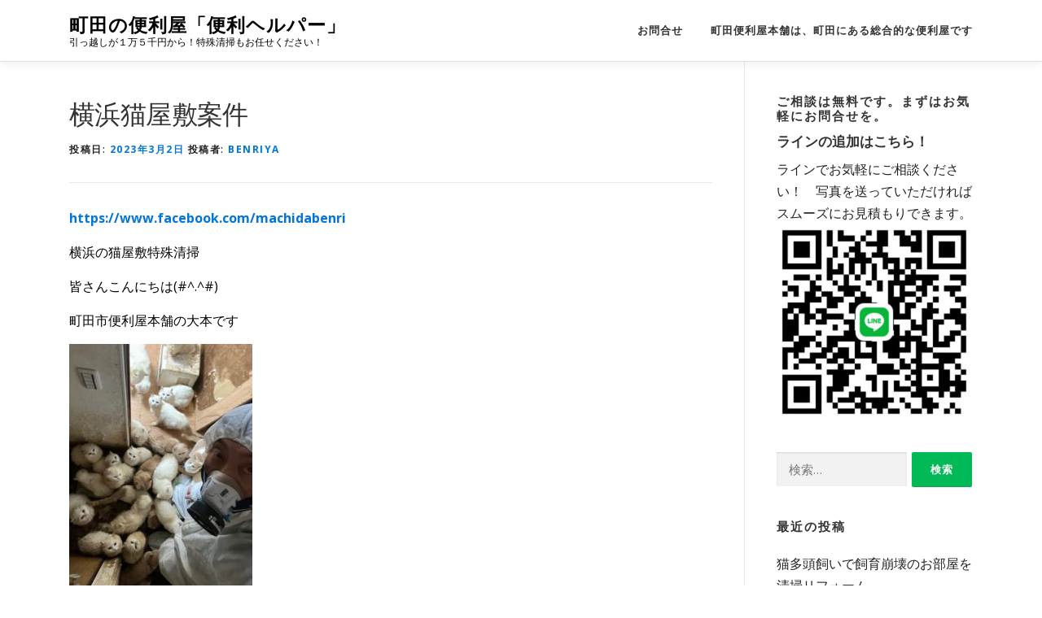

--- FILE ---
content_type: text/html; charset=UTF-8
request_url: https://benriya-machida.com/1913
body_size: 13168
content:
<!DOCTYPE html>
<html dir="ltr" lang="ja"
	prefix="og: https://ogp.me/ns#" >
<head>
<meta charset="UTF-8">
<meta name="viewport" content="width=device-width, initial-scale=1">
<link rel="profile" href="http://gmpg.org/xfn/11">
<title>横浜猫屋敷案件 - 町田の便利屋「便利ヘルパー」</title>

		<!-- All in One SEO 4.2.8 - aioseo.com -->
		<meta name="description" content="https://www.facebook.com/machidabenri 横浜の猫屋敷特殊清掃 皆さんこんに" />
		<meta name="robots" content="max-image-preview:large" />
		<link rel="canonical" href="https://benriya-machida.com/1913" />
		<meta name="generator" content="All in One SEO (AIOSEO) 4.2.8 " />
		<meta property="og:locale" content="ja_JP" />
		<meta property="og:site_name" content="町田の便利屋「便利ヘルパー」 - 引っ越しが１万５千円から！特殊清掃もお任せください！" />
		<meta property="og:type" content="article" />
		<meta property="og:title" content="横浜猫屋敷案件 - 町田の便利屋「便利ヘルパー」" />
		<meta property="og:description" content="https://www.facebook.com/machidabenri 横浜の猫屋敷特殊清掃 皆さんこんに" />
		<meta property="og:url" content="https://benriya-machida.com/1913" />
		<meta property="article:published_time" content="2023-03-02T00:01:39+00:00" />
		<meta property="article:modified_time" content="2023-03-15T10:10:29+00:00" />
		<meta name="twitter:card" content="summary_large_image" />
		<meta name="twitter:title" content="横浜猫屋敷案件 - 町田の便利屋「便利ヘルパー」" />
		<meta name="twitter:description" content="https://www.facebook.com/machidabenri 横浜の猫屋敷特殊清掃 皆さんこんに" />
		<script type="application/ld+json" class="aioseo-schema">
			{"@context":"https:\/\/schema.org","@graph":[{"@type":"BlogPosting","@id":"https:\/\/benriya-machida.com\/1913#blogposting","name":"\u6a2a\u6d5c\u732b\u5c4b\u6577\u6848\u4ef6 - \u753a\u7530\u306e\u4fbf\u5229\u5c4b\u300c\u4fbf\u5229\u30d8\u30eb\u30d1\u30fc\u300d","headline":"\u6a2a\u6d5c\u732b\u5c4b\u6577\u6848\u4ef6","author":{"@id":"https:\/\/benriya-machida.com\/author\/benriya#author"},"publisher":{"@id":"https:\/\/benriya-machida.com\/#organization"},"image":{"@type":"ImageObject","url":"https:\/\/benriya-machida.com\/wp-content\/uploads\/2023\/02\/IMG_4693.jpg","width":480,"height":640},"datePublished":"2023-03-02T00:01:39+09:00","dateModified":"2023-03-15T10:10:29+09:00","inLanguage":"ja","mainEntityOfPage":{"@id":"https:\/\/benriya-machida.com\/1913#webpage"},"isPartOf":{"@id":"https:\/\/benriya-machida.com\/1913#webpage"},"articleSection":"\u672a\u5206\u985e"},{"@type":"BreadcrumbList","@id":"https:\/\/benriya-machida.com\/1913#breadcrumblist","itemListElement":[{"@type":"ListItem","@id":"https:\/\/benriya-machida.com\/#listItem","position":1,"item":{"@type":"WebPage","@id":"https:\/\/benriya-machida.com\/","name":"\u30db\u30fc\u30e0","description":"\u753a\u7530\u4fbf\u5229\u5c4b\u672c\u8217","url":"https:\/\/benriya-machida.com\/"}}]},{"@type":"Organization","@id":"https:\/\/benriya-machida.com\/#organization","name":"\u753a\u7530\u4fbf\u5229\u5c4b\u672c\u8217","url":"https:\/\/benriya-machida.com\/"},{"@type":"WebPage","@id":"https:\/\/benriya-machida.com\/1913#webpage","url":"https:\/\/benriya-machida.com\/1913","name":"\u6a2a\u6d5c\u732b\u5c4b\u6577\u6848\u4ef6 - \u753a\u7530\u306e\u4fbf\u5229\u5c4b\u300c\u4fbf\u5229\u30d8\u30eb\u30d1\u30fc\u300d","description":"https:\/\/www.facebook.com\/machidabenri \u6a2a\u6d5c\u306e\u732b\u5c4b\u6577\u7279\u6b8a\u6e05\u6383 \u7686\u3055\u3093\u3053\u3093\u306b","inLanguage":"ja","isPartOf":{"@id":"https:\/\/benriya-machida.com\/#website"},"breadcrumb":{"@id":"https:\/\/benriya-machida.com\/1913#breadcrumblist"},"author":"https:\/\/benriya-machida.com\/author\/benriya#author","creator":"https:\/\/benriya-machida.com\/author\/benriya#author","image":{"@type":"ImageObject","url":"https:\/\/benriya-machida.com\/wp-content\/uploads\/2023\/02\/IMG_4693.jpg","@id":"https:\/\/benriya-machida.com\/#mainImage","width":480,"height":640},"primaryImageOfPage":{"@id":"https:\/\/benriya-machida.com\/1913#mainImage"},"datePublished":"2023-03-02T00:01:39+09:00","dateModified":"2023-03-15T10:10:29+09:00"},{"@type":"WebSite","@id":"https:\/\/benriya-machida.com\/#website","url":"https:\/\/benriya-machida.com\/","name":"\u753a\u7530\u4fbf\u5229\u5c4b\u672c\u8217","description":"\u5f15\u3063\u8d8a\u3057\u304c\uff11\u4e07\uff15\u5343\u5186\u304b\u3089\uff01\u7279\u6b8a\u6e05\u6383\u3082\u304a\u4efb\u305b\u304f\u3060\u3055\u3044\uff01","inLanguage":"ja","publisher":{"@id":"https:\/\/benriya-machida.com\/#organization"}}]}
		</script>
		<!-- All in One SEO -->

<link rel='dns-prefetch' href='//fonts.googleapis.com' />
<link rel="alternate" type="application/rss+xml" title="町田の便利屋「便利ヘルパー」 &raquo; フィード" href="https://benriya-machida.com/feed" />
<link rel="alternate" type="application/rss+xml" title="町田の便利屋「便利ヘルパー」 &raquo; コメントフィード" href="https://benriya-machida.com/comments/feed" />
<link rel="alternate" type="application/rss+xml" title="町田の便利屋「便利ヘルパー」 &raquo; 横浜猫屋敷案件 のコメントのフィード" href="https://benriya-machida.com/1913/feed" />
		<!-- This site uses the Google Analytics by MonsterInsights plugin v9.11.1 - Using Analytics tracking - https://www.monsterinsights.com/ -->
							<script src="//www.googletagmanager.com/gtag/js?id=G-8KJQEM44Q1"  data-cfasync="false" data-wpfc-render="false" type="text/javascript" async></script>
			<script data-cfasync="false" data-wpfc-render="false" type="text/javascript">
				var mi_version = '9.11.1';
				var mi_track_user = true;
				var mi_no_track_reason = '';
								var MonsterInsightsDefaultLocations = {"page_location":"https:\/\/benriya-machida.com\/1913\/"};
								if ( typeof MonsterInsightsPrivacyGuardFilter === 'function' ) {
					var MonsterInsightsLocations = (typeof MonsterInsightsExcludeQuery === 'object') ? MonsterInsightsPrivacyGuardFilter( MonsterInsightsExcludeQuery ) : MonsterInsightsPrivacyGuardFilter( MonsterInsightsDefaultLocations );
				} else {
					var MonsterInsightsLocations = (typeof MonsterInsightsExcludeQuery === 'object') ? MonsterInsightsExcludeQuery : MonsterInsightsDefaultLocations;
				}

								var disableStrs = [
										'ga-disable-G-8KJQEM44Q1',
									];

				/* Function to detect opted out users */
				function __gtagTrackerIsOptedOut() {
					for (var index = 0; index < disableStrs.length; index++) {
						if (document.cookie.indexOf(disableStrs[index] + '=true') > -1) {
							return true;
						}
					}

					return false;
				}

				/* Disable tracking if the opt-out cookie exists. */
				if (__gtagTrackerIsOptedOut()) {
					for (var index = 0; index < disableStrs.length; index++) {
						window[disableStrs[index]] = true;
					}
				}

				/* Opt-out function */
				function __gtagTrackerOptout() {
					for (var index = 0; index < disableStrs.length; index++) {
						document.cookie = disableStrs[index] + '=true; expires=Thu, 31 Dec 2099 23:59:59 UTC; path=/';
						window[disableStrs[index]] = true;
					}
				}

				if ('undefined' === typeof gaOptout) {
					function gaOptout() {
						__gtagTrackerOptout();
					}
				}
								window.dataLayer = window.dataLayer || [];

				window.MonsterInsightsDualTracker = {
					helpers: {},
					trackers: {},
				};
				if (mi_track_user) {
					function __gtagDataLayer() {
						dataLayer.push(arguments);
					}

					function __gtagTracker(type, name, parameters) {
						if (!parameters) {
							parameters = {};
						}

						if (parameters.send_to) {
							__gtagDataLayer.apply(null, arguments);
							return;
						}

						if (type === 'event') {
														parameters.send_to = monsterinsights_frontend.v4_id;
							var hookName = name;
							if (typeof parameters['event_category'] !== 'undefined') {
								hookName = parameters['event_category'] + ':' + name;
							}

							if (typeof MonsterInsightsDualTracker.trackers[hookName] !== 'undefined') {
								MonsterInsightsDualTracker.trackers[hookName](parameters);
							} else {
								__gtagDataLayer('event', name, parameters);
							}
							
						} else {
							__gtagDataLayer.apply(null, arguments);
						}
					}

					__gtagTracker('js', new Date());
					__gtagTracker('set', {
						'developer_id.dZGIzZG': true,
											});
					if ( MonsterInsightsLocations.page_location ) {
						__gtagTracker('set', MonsterInsightsLocations);
					}
										__gtagTracker('config', 'G-8KJQEM44Q1', {"forceSSL":"true","link_attribution":"true"} );
										window.gtag = __gtagTracker;										(function () {
						/* https://developers.google.com/analytics/devguides/collection/analyticsjs/ */
						/* ga and __gaTracker compatibility shim. */
						var noopfn = function () {
							return null;
						};
						var newtracker = function () {
							return new Tracker();
						};
						var Tracker = function () {
							return null;
						};
						var p = Tracker.prototype;
						p.get = noopfn;
						p.set = noopfn;
						p.send = function () {
							var args = Array.prototype.slice.call(arguments);
							args.unshift('send');
							__gaTracker.apply(null, args);
						};
						var __gaTracker = function () {
							var len = arguments.length;
							if (len === 0) {
								return;
							}
							var f = arguments[len - 1];
							if (typeof f !== 'object' || f === null || typeof f.hitCallback !== 'function') {
								if ('send' === arguments[0]) {
									var hitConverted, hitObject = false, action;
									if ('event' === arguments[1]) {
										if ('undefined' !== typeof arguments[3]) {
											hitObject = {
												'eventAction': arguments[3],
												'eventCategory': arguments[2],
												'eventLabel': arguments[4],
												'value': arguments[5] ? arguments[5] : 1,
											}
										}
									}
									if ('pageview' === arguments[1]) {
										if ('undefined' !== typeof arguments[2]) {
											hitObject = {
												'eventAction': 'page_view',
												'page_path': arguments[2],
											}
										}
									}
									if (typeof arguments[2] === 'object') {
										hitObject = arguments[2];
									}
									if (typeof arguments[5] === 'object') {
										Object.assign(hitObject, arguments[5]);
									}
									if ('undefined' !== typeof arguments[1].hitType) {
										hitObject = arguments[1];
										if ('pageview' === hitObject.hitType) {
											hitObject.eventAction = 'page_view';
										}
									}
									if (hitObject) {
										action = 'timing' === arguments[1].hitType ? 'timing_complete' : hitObject.eventAction;
										hitConverted = mapArgs(hitObject);
										__gtagTracker('event', action, hitConverted);
									}
								}
								return;
							}

							function mapArgs(args) {
								var arg, hit = {};
								var gaMap = {
									'eventCategory': 'event_category',
									'eventAction': 'event_action',
									'eventLabel': 'event_label',
									'eventValue': 'event_value',
									'nonInteraction': 'non_interaction',
									'timingCategory': 'event_category',
									'timingVar': 'name',
									'timingValue': 'value',
									'timingLabel': 'event_label',
									'page': 'page_path',
									'location': 'page_location',
									'title': 'page_title',
									'referrer' : 'page_referrer',
								};
								for (arg in args) {
																		if (!(!args.hasOwnProperty(arg) || !gaMap.hasOwnProperty(arg))) {
										hit[gaMap[arg]] = args[arg];
									} else {
										hit[arg] = args[arg];
									}
								}
								return hit;
							}

							try {
								f.hitCallback();
							} catch (ex) {
							}
						};
						__gaTracker.create = newtracker;
						__gaTracker.getByName = newtracker;
						__gaTracker.getAll = function () {
							return [];
						};
						__gaTracker.remove = noopfn;
						__gaTracker.loaded = true;
						window['__gaTracker'] = __gaTracker;
					})();
									} else {
										console.log("");
					(function () {
						function __gtagTracker() {
							return null;
						}

						window['__gtagTracker'] = __gtagTracker;
						window['gtag'] = __gtagTracker;
					})();
									}
			</script>
							<!-- / Google Analytics by MonsterInsights -->
		<script type="text/javascript">
window._wpemojiSettings = {"baseUrl":"https:\/\/s.w.org\/images\/core\/emoji\/14.0.0\/72x72\/","ext":".png","svgUrl":"https:\/\/s.w.org\/images\/core\/emoji\/14.0.0\/svg\/","svgExt":".svg","source":{"concatemoji":"https:\/\/benriya-machida.com\/wp-includes\/js\/wp-emoji-release.min.js?ver=6.1.9"}};
/*! This file is auto-generated */
!function(e,a,t){var n,r,o,i=a.createElement("canvas"),p=i.getContext&&i.getContext("2d");function s(e,t){var a=String.fromCharCode,e=(p.clearRect(0,0,i.width,i.height),p.fillText(a.apply(this,e),0,0),i.toDataURL());return p.clearRect(0,0,i.width,i.height),p.fillText(a.apply(this,t),0,0),e===i.toDataURL()}function c(e){var t=a.createElement("script");t.src=e,t.defer=t.type="text/javascript",a.getElementsByTagName("head")[0].appendChild(t)}for(o=Array("flag","emoji"),t.supports={everything:!0,everythingExceptFlag:!0},r=0;r<o.length;r++)t.supports[o[r]]=function(e){if(p&&p.fillText)switch(p.textBaseline="top",p.font="600 32px Arial",e){case"flag":return s([127987,65039,8205,9895,65039],[127987,65039,8203,9895,65039])?!1:!s([55356,56826,55356,56819],[55356,56826,8203,55356,56819])&&!s([55356,57332,56128,56423,56128,56418,56128,56421,56128,56430,56128,56423,56128,56447],[55356,57332,8203,56128,56423,8203,56128,56418,8203,56128,56421,8203,56128,56430,8203,56128,56423,8203,56128,56447]);case"emoji":return!s([129777,127995,8205,129778,127999],[129777,127995,8203,129778,127999])}return!1}(o[r]),t.supports.everything=t.supports.everything&&t.supports[o[r]],"flag"!==o[r]&&(t.supports.everythingExceptFlag=t.supports.everythingExceptFlag&&t.supports[o[r]]);t.supports.everythingExceptFlag=t.supports.everythingExceptFlag&&!t.supports.flag,t.DOMReady=!1,t.readyCallback=function(){t.DOMReady=!0},t.supports.everything||(n=function(){t.readyCallback()},a.addEventListener?(a.addEventListener("DOMContentLoaded",n,!1),e.addEventListener("load",n,!1)):(e.attachEvent("onload",n),a.attachEvent("onreadystatechange",function(){"complete"===a.readyState&&t.readyCallback()})),(e=t.source||{}).concatemoji?c(e.concatemoji):e.wpemoji&&e.twemoji&&(c(e.twemoji),c(e.wpemoji)))}(window,document,window._wpemojiSettings);
</script>
<style type="text/css">
img.wp-smiley,
img.emoji {
	display: inline !important;
	border: none !important;
	box-shadow: none !important;
	height: 1em !important;
	width: 1em !important;
	margin: 0 0.07em !important;
	vertical-align: -0.1em !important;
	background: none !important;
	padding: 0 !important;
}
</style>
	<link rel='stylesheet' id='wp-block-library-css' href='https://benriya-machida.com/wp-includes/css/dist/block-library/style.min.css?ver=6.1.9' type='text/css' media='all' />
<link rel='stylesheet' id='classic-theme-styles-css' href='https://benriya-machida.com/wp-includes/css/classic-themes.min.css?ver=1' type='text/css' media='all' />
<style id='global-styles-inline-css' type='text/css'>
body{--wp--preset--color--black: #000000;--wp--preset--color--cyan-bluish-gray: #abb8c3;--wp--preset--color--white: #ffffff;--wp--preset--color--pale-pink: #f78da7;--wp--preset--color--vivid-red: #cf2e2e;--wp--preset--color--luminous-vivid-orange: #ff6900;--wp--preset--color--luminous-vivid-amber: #fcb900;--wp--preset--color--light-green-cyan: #7bdcb5;--wp--preset--color--vivid-green-cyan: #00d084;--wp--preset--color--pale-cyan-blue: #8ed1fc;--wp--preset--color--vivid-cyan-blue: #0693e3;--wp--preset--color--vivid-purple: #9b51e0;--wp--preset--gradient--vivid-cyan-blue-to-vivid-purple: linear-gradient(135deg,rgba(6,147,227,1) 0%,rgb(155,81,224) 100%);--wp--preset--gradient--light-green-cyan-to-vivid-green-cyan: linear-gradient(135deg,rgb(122,220,180) 0%,rgb(0,208,130) 100%);--wp--preset--gradient--luminous-vivid-amber-to-luminous-vivid-orange: linear-gradient(135deg,rgba(252,185,0,1) 0%,rgba(255,105,0,1) 100%);--wp--preset--gradient--luminous-vivid-orange-to-vivid-red: linear-gradient(135deg,rgba(255,105,0,1) 0%,rgb(207,46,46) 100%);--wp--preset--gradient--very-light-gray-to-cyan-bluish-gray: linear-gradient(135deg,rgb(238,238,238) 0%,rgb(169,184,195) 100%);--wp--preset--gradient--cool-to-warm-spectrum: linear-gradient(135deg,rgb(74,234,220) 0%,rgb(151,120,209) 20%,rgb(207,42,186) 40%,rgb(238,44,130) 60%,rgb(251,105,98) 80%,rgb(254,248,76) 100%);--wp--preset--gradient--blush-light-purple: linear-gradient(135deg,rgb(255,206,236) 0%,rgb(152,150,240) 100%);--wp--preset--gradient--blush-bordeaux: linear-gradient(135deg,rgb(254,205,165) 0%,rgb(254,45,45) 50%,rgb(107,0,62) 100%);--wp--preset--gradient--luminous-dusk: linear-gradient(135deg,rgb(255,203,112) 0%,rgb(199,81,192) 50%,rgb(65,88,208) 100%);--wp--preset--gradient--pale-ocean: linear-gradient(135deg,rgb(255,245,203) 0%,rgb(182,227,212) 50%,rgb(51,167,181) 100%);--wp--preset--gradient--electric-grass: linear-gradient(135deg,rgb(202,248,128) 0%,rgb(113,206,126) 100%);--wp--preset--gradient--midnight: linear-gradient(135deg,rgb(2,3,129) 0%,rgb(40,116,252) 100%);--wp--preset--duotone--dark-grayscale: url('#wp-duotone-dark-grayscale');--wp--preset--duotone--grayscale: url('#wp-duotone-grayscale');--wp--preset--duotone--purple-yellow: url('#wp-duotone-purple-yellow');--wp--preset--duotone--blue-red: url('#wp-duotone-blue-red');--wp--preset--duotone--midnight: url('#wp-duotone-midnight');--wp--preset--duotone--magenta-yellow: url('#wp-duotone-magenta-yellow');--wp--preset--duotone--purple-green: url('#wp-duotone-purple-green');--wp--preset--duotone--blue-orange: url('#wp-duotone-blue-orange');--wp--preset--font-size--small: 13px;--wp--preset--font-size--medium: 20px;--wp--preset--font-size--large: 36px;--wp--preset--font-size--x-large: 42px;--wp--preset--spacing--20: 0.44rem;--wp--preset--spacing--30: 0.67rem;--wp--preset--spacing--40: 1rem;--wp--preset--spacing--50: 1.5rem;--wp--preset--spacing--60: 2.25rem;--wp--preset--spacing--70: 3.38rem;--wp--preset--spacing--80: 5.06rem;}:where(.is-layout-flex){gap: 0.5em;}body .is-layout-flow > .alignleft{float: left;margin-inline-start: 0;margin-inline-end: 2em;}body .is-layout-flow > .alignright{float: right;margin-inline-start: 2em;margin-inline-end: 0;}body .is-layout-flow > .aligncenter{margin-left: auto !important;margin-right: auto !important;}body .is-layout-constrained > .alignleft{float: left;margin-inline-start: 0;margin-inline-end: 2em;}body .is-layout-constrained > .alignright{float: right;margin-inline-start: 2em;margin-inline-end: 0;}body .is-layout-constrained > .aligncenter{margin-left: auto !important;margin-right: auto !important;}body .is-layout-constrained > :where(:not(.alignleft):not(.alignright):not(.alignfull)){max-width: var(--wp--style--global--content-size);margin-left: auto !important;margin-right: auto !important;}body .is-layout-constrained > .alignwide{max-width: var(--wp--style--global--wide-size);}body .is-layout-flex{display: flex;}body .is-layout-flex{flex-wrap: wrap;align-items: center;}body .is-layout-flex > *{margin: 0;}:where(.wp-block-columns.is-layout-flex){gap: 2em;}.has-black-color{color: var(--wp--preset--color--black) !important;}.has-cyan-bluish-gray-color{color: var(--wp--preset--color--cyan-bluish-gray) !important;}.has-white-color{color: var(--wp--preset--color--white) !important;}.has-pale-pink-color{color: var(--wp--preset--color--pale-pink) !important;}.has-vivid-red-color{color: var(--wp--preset--color--vivid-red) !important;}.has-luminous-vivid-orange-color{color: var(--wp--preset--color--luminous-vivid-orange) !important;}.has-luminous-vivid-amber-color{color: var(--wp--preset--color--luminous-vivid-amber) !important;}.has-light-green-cyan-color{color: var(--wp--preset--color--light-green-cyan) !important;}.has-vivid-green-cyan-color{color: var(--wp--preset--color--vivid-green-cyan) !important;}.has-pale-cyan-blue-color{color: var(--wp--preset--color--pale-cyan-blue) !important;}.has-vivid-cyan-blue-color{color: var(--wp--preset--color--vivid-cyan-blue) !important;}.has-vivid-purple-color{color: var(--wp--preset--color--vivid-purple) !important;}.has-black-background-color{background-color: var(--wp--preset--color--black) !important;}.has-cyan-bluish-gray-background-color{background-color: var(--wp--preset--color--cyan-bluish-gray) !important;}.has-white-background-color{background-color: var(--wp--preset--color--white) !important;}.has-pale-pink-background-color{background-color: var(--wp--preset--color--pale-pink) !important;}.has-vivid-red-background-color{background-color: var(--wp--preset--color--vivid-red) !important;}.has-luminous-vivid-orange-background-color{background-color: var(--wp--preset--color--luminous-vivid-orange) !important;}.has-luminous-vivid-amber-background-color{background-color: var(--wp--preset--color--luminous-vivid-amber) !important;}.has-light-green-cyan-background-color{background-color: var(--wp--preset--color--light-green-cyan) !important;}.has-vivid-green-cyan-background-color{background-color: var(--wp--preset--color--vivid-green-cyan) !important;}.has-pale-cyan-blue-background-color{background-color: var(--wp--preset--color--pale-cyan-blue) !important;}.has-vivid-cyan-blue-background-color{background-color: var(--wp--preset--color--vivid-cyan-blue) !important;}.has-vivid-purple-background-color{background-color: var(--wp--preset--color--vivid-purple) !important;}.has-black-border-color{border-color: var(--wp--preset--color--black) !important;}.has-cyan-bluish-gray-border-color{border-color: var(--wp--preset--color--cyan-bluish-gray) !important;}.has-white-border-color{border-color: var(--wp--preset--color--white) !important;}.has-pale-pink-border-color{border-color: var(--wp--preset--color--pale-pink) !important;}.has-vivid-red-border-color{border-color: var(--wp--preset--color--vivid-red) !important;}.has-luminous-vivid-orange-border-color{border-color: var(--wp--preset--color--luminous-vivid-orange) !important;}.has-luminous-vivid-amber-border-color{border-color: var(--wp--preset--color--luminous-vivid-amber) !important;}.has-light-green-cyan-border-color{border-color: var(--wp--preset--color--light-green-cyan) !important;}.has-vivid-green-cyan-border-color{border-color: var(--wp--preset--color--vivid-green-cyan) !important;}.has-pale-cyan-blue-border-color{border-color: var(--wp--preset--color--pale-cyan-blue) !important;}.has-vivid-cyan-blue-border-color{border-color: var(--wp--preset--color--vivid-cyan-blue) !important;}.has-vivid-purple-border-color{border-color: var(--wp--preset--color--vivid-purple) !important;}.has-vivid-cyan-blue-to-vivid-purple-gradient-background{background: var(--wp--preset--gradient--vivid-cyan-blue-to-vivid-purple) !important;}.has-light-green-cyan-to-vivid-green-cyan-gradient-background{background: var(--wp--preset--gradient--light-green-cyan-to-vivid-green-cyan) !important;}.has-luminous-vivid-amber-to-luminous-vivid-orange-gradient-background{background: var(--wp--preset--gradient--luminous-vivid-amber-to-luminous-vivid-orange) !important;}.has-luminous-vivid-orange-to-vivid-red-gradient-background{background: var(--wp--preset--gradient--luminous-vivid-orange-to-vivid-red) !important;}.has-very-light-gray-to-cyan-bluish-gray-gradient-background{background: var(--wp--preset--gradient--very-light-gray-to-cyan-bluish-gray) !important;}.has-cool-to-warm-spectrum-gradient-background{background: var(--wp--preset--gradient--cool-to-warm-spectrum) !important;}.has-blush-light-purple-gradient-background{background: var(--wp--preset--gradient--blush-light-purple) !important;}.has-blush-bordeaux-gradient-background{background: var(--wp--preset--gradient--blush-bordeaux) !important;}.has-luminous-dusk-gradient-background{background: var(--wp--preset--gradient--luminous-dusk) !important;}.has-pale-ocean-gradient-background{background: var(--wp--preset--gradient--pale-ocean) !important;}.has-electric-grass-gradient-background{background: var(--wp--preset--gradient--electric-grass) !important;}.has-midnight-gradient-background{background: var(--wp--preset--gradient--midnight) !important;}.has-small-font-size{font-size: var(--wp--preset--font-size--small) !important;}.has-medium-font-size{font-size: var(--wp--preset--font-size--medium) !important;}.has-large-font-size{font-size: var(--wp--preset--font-size--large) !important;}.has-x-large-font-size{font-size: var(--wp--preset--font-size--x-large) !important;}
.wp-block-navigation a:where(:not(.wp-element-button)){color: inherit;}
:where(.wp-block-columns.is-layout-flex){gap: 2em;}
.wp-block-pullquote{font-size: 1.5em;line-height: 1.6;}
</style>
<link rel='stylesheet' id='contact-form-7-css' href='https://benriya-machida.com/wp-content/plugins/contact-form-7/includes/css/styles.css?ver=5.6' type='text/css' media='all' />
<link rel='stylesheet' id='dashicons-css' href='https://benriya-machida.com/wp-includes/css/dashicons.min.css?ver=6.1.9' type='text/css' media='all' />
<link rel='stylesheet' id='everest-forms-general-css' href='https://benriya-machida.com/wp-content/plugins/everest-forms/assets/css/everest-forms.css?ver=1.9.0.1' type='text/css' media='all' />
<link rel='stylesheet' id='onepress-fonts-css' href='https://fonts.googleapis.com/css?family=Raleway%3A400%2C500%2C600%2C700%2C300%2C100%2C800%2C900%7COpen+Sans%3A400%2C300%2C300italic%2C400italic%2C600%2C600italic%2C700%2C700italic&#038;subset=latin%2Clatin-ext&#038;display=swap&#038;ver=2.3.3' type='text/css' media='all' />
<link rel='stylesheet' id='onepress-animate-css' href='https://benriya-machida.com/wp-content/themes/onepress/assets/css/animate.min.css?ver=2.3.3' type='text/css' media='all' />
<link rel='stylesheet' id='onepress-fa-css' href='https://benriya-machida.com/wp-content/themes/onepress/assets/css/font-awesome.min.css?ver=4.7.0' type='text/css' media='all' />
<link rel='stylesheet' id='onepress-bootstrap-css' href='https://benriya-machida.com/wp-content/themes/onepress/assets/css/bootstrap.min.css?ver=2.3.3' type='text/css' media='all' />
<link rel='stylesheet' id='onepress-style-css' href='https://benriya-machida.com/wp-content/themes/onepress/style.css?ver=6.1.9' type='text/css' media='all' />
<style id='onepress-style-inline-css' type='text/css'>
#main .video-section section.hero-slideshow-wrapper{background:transparent}.hero-slideshow-wrapper:after{position:absolute;top:0px;left:0px;width:100%;height:100%;background-color:rgba(0,0,0,0.3);display:block;content:""}.body-desktop .parallax-hero .hero-slideshow-wrapper:after{display:none!important}#parallax-hero>.parallax-bg::before{background-color:rgba(0,0,0,0.3);opacity:1}.body-desktop .parallax-hero .hero-slideshow-wrapper:after{display:none!important}a,.screen-reader-text:hover,.screen-reader-text:active,.screen-reader-text:focus,.header-social a,.onepress-menu a:hover,.onepress-menu ul li a:hover,.onepress-menu li.onepress-current-item>a,.onepress-menu ul li.current-menu-item>a,.onepress-menu>li a.menu-actived,.onepress-menu.onepress-menu-mobile li.onepress-current-item>a,.site-footer a,.site-footer .footer-social a:hover,.site-footer .btt a:hover,.highlight,#comments .comment .comment-wrapper .comment-meta .comment-time:hover,#comments .comment .comment-wrapper .comment-meta .comment-reply-link:hover,#comments .comment .comment-wrapper .comment-meta .comment-edit-link:hover,.btn-theme-primary-outline,.sidebar .widget a:hover,.section-services .service-item .service-image i,.counter_item .counter__number,.team-member .member-thumb .member-profile a:hover,.icon-background-default{color:#01ba57}input[type="reset"],input[type="submit"],input[type="submit"],input[type="reset"]:hover,input[type="submit"]:hover,input[type="submit"]:hover .nav-links a:hover,.btn-theme-primary,.btn-theme-primary-outline:hover,.section-testimonials .card-theme-primary,.woocommerce #respond input#submit,.woocommerce a.button,.woocommerce button.button,.woocommerce input.button,.woocommerce button.button.alt,.pirate-forms-submit-button,.pirate-forms-submit-button:hover,input[type="reset"],input[type="submit"],input[type="submit"],.pirate-forms-submit-button,.contact-form div.wpforms-container-full .wpforms-form .wpforms-submit,.contact-form div.wpforms-container-full .wpforms-form .wpforms-submit:hover,.nav-links a:hover,.nav-links a.current,.nav-links .page-numbers:hover,.nav-links .page-numbers.current{background:#01ba57}.btn-theme-primary-outline,.btn-theme-primary-outline:hover,.pricing__item:hover,.section-testimonials .card-theme-primary,.entry-content blockquote{border-color:#01ba57}#footer-widgets{}.gallery-carousel .g-item{padding:0px 1px}.gallery-carousel-wrap{margin-left:-1px;margin-right:-1px}.gallery-grid .g-item,.gallery-masonry .g-item .inner{padding:1px}.gallery-grid-wrap,.gallery-masonry-wrap{margin-left:-1px;margin-right:-1px}.gallery-justified-wrap{margin-left:-2px;margin-right:-2px}
</style>
<link rel='stylesheet' id='onepress-gallery-lightgallery-css' href='https://benriya-machida.com/wp-content/themes/onepress/assets/css/lightgallery.css?ver=6.1.9' type='text/css' media='all' />
<script type='text/javascript' src='https://benriya-machida.com/wp-content/plugins/google-analytics-for-wordpress/assets/js/frontend-gtag.min.js?ver=9.11.1' id='monsterinsights-frontend-script-js'></script>
<script data-cfasync="false" data-wpfc-render="false" type="text/javascript" id='monsterinsights-frontend-script-js-extra'>/* <![CDATA[ */
var monsterinsights_frontend = {"js_events_tracking":"true","download_extensions":"doc,pdf,ppt,zip,xls,docx,pptx,xlsx","inbound_paths":"[{\"path\":\"\\\/go\\\/\",\"label\":\"affiliate\"},{\"path\":\"\\\/recommend\\\/\",\"label\":\"affiliate\"}]","home_url":"https:\/\/benriya-machida.com","hash_tracking":"false","v4_id":"G-8KJQEM44Q1"};/* ]]> */
</script>
<script type='text/javascript' src='https://benriya-machida.com/wp-includes/js/jquery/jquery.min.js?ver=3.6.1' id='jquery-core-js'></script>
<script type='text/javascript' src='https://benriya-machida.com/wp-includes/js/jquery/jquery-migrate.min.js?ver=3.3.2' id='jquery-migrate-js'></script>
<link rel="https://api.w.org/" href="https://benriya-machida.com/wp-json/" /><link rel="alternate" type="application/json" href="https://benriya-machida.com/wp-json/wp/v2/posts/1913" /><link rel="EditURI" type="application/rsd+xml" title="RSD" href="https://benriya-machida.com/xmlrpc.php?rsd" />
<link rel="wlwmanifest" type="application/wlwmanifest+xml" href="https://benriya-machida.com/wp-includes/wlwmanifest.xml" />
<meta name="generator" content="WordPress 6.1.9" />
<meta name="generator" content="Everest Forms 1.9.0.1" />
<link rel='shortlink' href='https://benriya-machida.com/?p=1913' />
<link rel="alternate" type="application/json+oembed" href="https://benriya-machida.com/wp-json/oembed/1.0/embed?url=https%3A%2F%2Fbenriya-machida.com%2F1913" />
<link rel="alternate" type="text/xml+oembed" href="https://benriya-machida.com/wp-json/oembed/1.0/embed?url=https%3A%2F%2Fbenriya-machida.com%2F1913&#038;format=xml" />
<link rel="pingback" href="https://benriya-machida.com/xmlrpc.php"><link rel="icon" href="https://benriya-machida.com/wp-content/uploads/2020/07/tg-logo.jpg" sizes="32x32" />
<link rel="icon" href="https://benriya-machida.com/wp-content/uploads/2020/07/tg-logo.jpg" sizes="192x192" />
<link rel="apple-touch-icon" href="https://benriya-machida.com/wp-content/uploads/2020/07/tg-logo.jpg" />
<meta name="msapplication-TileImage" content="https://benriya-machida.com/wp-content/uploads/2020/07/tg-logo.jpg" />
		<style type="text/css" id="wp-custom-css">
			/***** 編集画面のブロックに外枠を付ける *****/
.block-editor-block-list__layout .wp-block {
border: 3px solid #f5f5f5;
line-height: 1.7;
color:#555;
}

/***** サイト全体の文字種と文字サイズ *****/
body {
	/* 文字種 */
    font-family: "Open Sans", Helvetica, Arial, sans-serif;
	/* 基本文字サイズ */
    font-size: 17px;
	/* 基本文字サイズに対する倍率 */
    font-size: 1rem;
	/* 基本文字色 */
	color:#222;
}

/***** リンク文字列をはっきりした青色にする *****/
#primary a{
	color:#0275d8;
	font-weight:700;
}

/***** サイドバーリンク文字列を大きくし、色をはっきりさせる *****/
#secondary a {
    color: #222;
    font-size: 1em;
}		</style>
		</head>

<body class="post-template-default single single-post postid-1913 single-format-standard everest-forms-no-js">
<svg xmlns="http://www.w3.org/2000/svg" viewBox="0 0 0 0" width="0" height="0" focusable="false" role="none" style="visibility: hidden; position: absolute; left: -9999px; overflow: hidden;" ><defs><filter id="wp-duotone-dark-grayscale"><feColorMatrix color-interpolation-filters="sRGB" type="matrix" values=" .299 .587 .114 0 0 .299 .587 .114 0 0 .299 .587 .114 0 0 .299 .587 .114 0 0 " /><feComponentTransfer color-interpolation-filters="sRGB" ><feFuncR type="table" tableValues="0 0.49803921568627" /><feFuncG type="table" tableValues="0 0.49803921568627" /><feFuncB type="table" tableValues="0 0.49803921568627" /><feFuncA type="table" tableValues="1 1" /></feComponentTransfer><feComposite in2="SourceGraphic" operator="in" /></filter></defs></svg><svg xmlns="http://www.w3.org/2000/svg" viewBox="0 0 0 0" width="0" height="0" focusable="false" role="none" style="visibility: hidden; position: absolute; left: -9999px; overflow: hidden;" ><defs><filter id="wp-duotone-grayscale"><feColorMatrix color-interpolation-filters="sRGB" type="matrix" values=" .299 .587 .114 0 0 .299 .587 .114 0 0 .299 .587 .114 0 0 .299 .587 .114 0 0 " /><feComponentTransfer color-interpolation-filters="sRGB" ><feFuncR type="table" tableValues="0 1" /><feFuncG type="table" tableValues="0 1" /><feFuncB type="table" tableValues="0 1" /><feFuncA type="table" tableValues="1 1" /></feComponentTransfer><feComposite in2="SourceGraphic" operator="in" /></filter></defs></svg><svg xmlns="http://www.w3.org/2000/svg" viewBox="0 0 0 0" width="0" height="0" focusable="false" role="none" style="visibility: hidden; position: absolute; left: -9999px; overflow: hidden;" ><defs><filter id="wp-duotone-purple-yellow"><feColorMatrix color-interpolation-filters="sRGB" type="matrix" values=" .299 .587 .114 0 0 .299 .587 .114 0 0 .299 .587 .114 0 0 .299 .587 .114 0 0 " /><feComponentTransfer color-interpolation-filters="sRGB" ><feFuncR type="table" tableValues="0.54901960784314 0.98823529411765" /><feFuncG type="table" tableValues="0 1" /><feFuncB type="table" tableValues="0.71764705882353 0.25490196078431" /><feFuncA type="table" tableValues="1 1" /></feComponentTransfer><feComposite in2="SourceGraphic" operator="in" /></filter></defs></svg><svg xmlns="http://www.w3.org/2000/svg" viewBox="0 0 0 0" width="0" height="0" focusable="false" role="none" style="visibility: hidden; position: absolute; left: -9999px; overflow: hidden;" ><defs><filter id="wp-duotone-blue-red"><feColorMatrix color-interpolation-filters="sRGB" type="matrix" values=" .299 .587 .114 0 0 .299 .587 .114 0 0 .299 .587 .114 0 0 .299 .587 .114 0 0 " /><feComponentTransfer color-interpolation-filters="sRGB" ><feFuncR type="table" tableValues="0 1" /><feFuncG type="table" tableValues="0 0.27843137254902" /><feFuncB type="table" tableValues="0.5921568627451 0.27843137254902" /><feFuncA type="table" tableValues="1 1" /></feComponentTransfer><feComposite in2="SourceGraphic" operator="in" /></filter></defs></svg><svg xmlns="http://www.w3.org/2000/svg" viewBox="0 0 0 0" width="0" height="0" focusable="false" role="none" style="visibility: hidden; position: absolute; left: -9999px; overflow: hidden;" ><defs><filter id="wp-duotone-midnight"><feColorMatrix color-interpolation-filters="sRGB" type="matrix" values=" .299 .587 .114 0 0 .299 .587 .114 0 0 .299 .587 .114 0 0 .299 .587 .114 0 0 " /><feComponentTransfer color-interpolation-filters="sRGB" ><feFuncR type="table" tableValues="0 0" /><feFuncG type="table" tableValues="0 0.64705882352941" /><feFuncB type="table" tableValues="0 1" /><feFuncA type="table" tableValues="1 1" /></feComponentTransfer><feComposite in2="SourceGraphic" operator="in" /></filter></defs></svg><svg xmlns="http://www.w3.org/2000/svg" viewBox="0 0 0 0" width="0" height="0" focusable="false" role="none" style="visibility: hidden; position: absolute; left: -9999px; overflow: hidden;" ><defs><filter id="wp-duotone-magenta-yellow"><feColorMatrix color-interpolation-filters="sRGB" type="matrix" values=" .299 .587 .114 0 0 .299 .587 .114 0 0 .299 .587 .114 0 0 .299 .587 .114 0 0 " /><feComponentTransfer color-interpolation-filters="sRGB" ><feFuncR type="table" tableValues="0.78039215686275 1" /><feFuncG type="table" tableValues="0 0.94901960784314" /><feFuncB type="table" tableValues="0.35294117647059 0.47058823529412" /><feFuncA type="table" tableValues="1 1" /></feComponentTransfer><feComposite in2="SourceGraphic" operator="in" /></filter></defs></svg><svg xmlns="http://www.w3.org/2000/svg" viewBox="0 0 0 0" width="0" height="0" focusable="false" role="none" style="visibility: hidden; position: absolute; left: -9999px; overflow: hidden;" ><defs><filter id="wp-duotone-purple-green"><feColorMatrix color-interpolation-filters="sRGB" type="matrix" values=" .299 .587 .114 0 0 .299 .587 .114 0 0 .299 .587 .114 0 0 .299 .587 .114 0 0 " /><feComponentTransfer color-interpolation-filters="sRGB" ><feFuncR type="table" tableValues="0.65098039215686 0.40392156862745" /><feFuncG type="table" tableValues="0 1" /><feFuncB type="table" tableValues="0.44705882352941 0.4" /><feFuncA type="table" tableValues="1 1" /></feComponentTransfer><feComposite in2="SourceGraphic" operator="in" /></filter></defs></svg><svg xmlns="http://www.w3.org/2000/svg" viewBox="0 0 0 0" width="0" height="0" focusable="false" role="none" style="visibility: hidden; position: absolute; left: -9999px; overflow: hidden;" ><defs><filter id="wp-duotone-blue-orange"><feColorMatrix color-interpolation-filters="sRGB" type="matrix" values=" .299 .587 .114 0 0 .299 .587 .114 0 0 .299 .587 .114 0 0 .299 .587 .114 0 0 " /><feComponentTransfer color-interpolation-filters="sRGB" ><feFuncR type="table" tableValues="0.098039215686275 1" /><feFuncG type="table" tableValues="0 0.66274509803922" /><feFuncB type="table" tableValues="0.84705882352941 0.41960784313725" /><feFuncA type="table" tableValues="1 1" /></feComponentTransfer><feComposite in2="SourceGraphic" operator="in" /></filter></defs></svg><div id="page" class="hfeed site">
	<a class="skip-link screen-reader-text" href="#content">コンテンツへスキップ</a>
	<div id="header-section" class="h-on-top no-transparent">		<header id="masthead" class="site-header header-contained is-sticky no-scroll no-t h-on-top" role="banner">
			<div class="container">
				<div class="site-branding">
				<div class="site-brand-inner no-logo-img has-title has-desc"><p class="site-title"><a class="site-text-logo" href="https://benriya-machida.com/" rel="home">町田の便利屋「便利ヘルパー」</a></p><p class="site-description">引っ越しが１万５千円から！特殊清掃もお任せください！</p></div>				</div>
				<div class="header-right-wrapper">
					<a href="#0" id="nav-toggle">メニュー<span></span></a>
					<nav id="site-navigation" class="main-navigation" role="navigation">
						<ul class="onepress-menu">
							<li id="menu-item-1861" class="menu-item menu-item-type-post_type menu-item-object-page menu-item-1861"><a href="https://benriya-machida.com/info">お問合せ</a></li>
<li id="menu-item-1894" class="menu-item menu-item-type-post_type menu-item-object-page menu-item-1894"><a href="https://benriya-machida.com/%e7%94%ba%e7%94%b0%e4%be%bf%e5%88%a9%e5%b1%8b%e6%9c%ac%e8%88%97%e3%81%af%e3%80%81%e7%94%ba%e7%94%b0%e3%81%ab%e3%81%82%e3%82%8b%e7%b7%8f%e5%90%88%e7%9a%84%e3%81%aa%e4%be%bf%e5%88%a9%e5%b1%8b%e3%81%a7">町田便利屋本舗は、町田にある総合的な便利屋です</a></li>
						</ul>
					</nav>
					
				</div>
			</div>
		</header>
		</div>
	<div id="content" class="site-content">

		
		<div id="content-inside" class="container right-sidebar">
			<div id="primary" class="content-area">
				<main id="main" class="site-main" role="main">

				
					<article id="post-1913" class="post-1913 post type-post status-publish format-standard has-post-thumbnail hentry category-1">
	<header class="entry-header">
		<h1 class="entry-title">横浜猫屋敷案件</h1>        		<div class="entry-meta">
			<span class="posted-on">投稿日: <a href="https://benriya-machida.com/1913" rel="bookmark"><time class="entry-date published" datetime="2023-03-02T09:01:39+09:00">2023年3月2日</time><time class="updated hide" datetime="2023-03-15T19:10:29+09:00">2023年3月15日</time></a></span><span class="byline"> 投稿者: <span class="author vcard"><a  rel="author" class="url fn n" href="https://benriya-machida.com/author/benriya">benriya</a></span></span>		</div>
        	</header>

    
	<div class="entry-content">
		<p><a href="https://www.facebook.com/machidabenri">https://www.facebook.com/machidabenri</a></p>
<p><span style="font-size: 12pt; color: #000000;">横浜の猫屋敷特殊清掃</span></p>
<p><span style="font-size: 12pt; color: #000000;">皆さんこんにちは(#^.^#)</span></p>
<p><span style="font-size: 12pt; color: #000000;">町田市便利屋本舗の大本です</span></p>
<p><img decoding="async" class="alignnone size-medium wp-image-1915" src="https://benriya-machida.com/wp-content/uploads/2023/03/E3EA33D6-3350-43DB-AF36-EF985E0B1CDC-225x300.jpeg" alt="" width="225" height="300" srcset="https://benriya-machida.com/wp-content/uploads/2023/03/E3EA33D6-3350-43DB-AF36-EF985E0B1CDC-225x300.jpeg 225w, https://benriya-machida.com/wp-content/uploads/2023/03/E3EA33D6-3350-43DB-AF36-EF985E0B1CDC-768x1024.jpeg 768w, https://benriya-machida.com/wp-content/uploads/2023/03/E3EA33D6-3350-43DB-AF36-EF985E0B1CDC-1152x1536.jpeg 1152w, https://benriya-machida.com/wp-content/uploads/2023/03/E3EA33D6-3350-43DB-AF36-EF985E0B1CDC-1536x2048.jpeg 1536w, https://benriya-machida.com/wp-content/uploads/2023/03/E3EA33D6-3350-43DB-AF36-EF985E0B1CDC-scaled.jpeg 1920w" sizes="(max-width: 225px) 100vw, 225px" /></p>
<p><span style="font-size: 12pt; color: #000000;">今回は猫屋敷に囚われている猫ちゃん達のお引越しをしてきました。</span></p>
<p><span style="font-size: 12pt; color: #000000;">狭い部屋に50頭以上で詰め込まれ</span></p>
<p><span style="font-size: 12pt; color: #000000;">糞尿の中で生活させられる可哀想な猫ちゃんたち</span></p>
<p><span style="font-size: 12pt; color: #000000;">なんとか助けてあげたいですよね！</span></p>
<p><span style="font-size: 12pt; color: #000000;">ゆくゆくは動物愛護協会や個人の猫好きの方にお譲りできればと考えていますが現オーナー様の許可がないと話が進みません(T ^ T)</span></p>
<p><span style="font-size: 12pt; color: #000000;">そこで飼育放棄の話を提案進めつつ</span></p>
<p><span style="font-size: 12pt; color: #000000;">猫ちゃんの保護を検討！</span></p>
<p><span style="font-size: 12pt; color: #000000;">僕のなけなしの財布では限界があるので</span></p>
<p><span style="font-size: 12pt; color: #000000;">スポンサー様を募集したいと思います。</span></p>
<p><span style="font-size: 12pt; color: #000000;">080-7002-1100 大本直通携帯電話</span></p>
<p>&nbsp;</p>
<p><span style="font-size: 12pt; color: #000000;">現オーナー様に許可が出たらクラウドファンディングで募る予定ですが、資金出資できなくても一頭引き取って面倒見てあげたいでもありがたいので相談だけでも大丈夫！</span></p>
<p><span style="font-size: 12pt; color: #000000;">ご連絡ください。</span></p>
<p>&nbsp;</p>
<p>#猫屋敷</p>
<p>#猫多頭飼い</p>
<p>#猫アレルギー</p>
<p>&nbsp;</p>
			</div>
    
    <footer class="entry-footer"><span class="cat-links">カテゴリー: <a href="https://benriya-machida.com/category/%e6%9c%aa%e5%88%86%e9%a1%9e" rel="category tag">未分類</a></span></footer>
    </article>


					
				
				</main>
			</div>

                            
<div id="secondary" class="widget-area sidebar" role="complementary">
	<aside id="custom_html-2" class="widget_text widget widget_custom_html"><h2 class="widget-title">ご相談は無料です。まずはお気軽にお問合せを。</h2><div class="textwidget custom-html-widget"><h4>ラインの追加はこちら！</h4>
ラインでお気軽にご相談ください！　写真を送っていただければスムーズにお見積もりできます。
<img class="alignnone size-medium wp-image-1866" src="https://benriya-machida.com/wp-content/uploads/2022/12/D1614413-55FC-4A6B-8DA4-2C6B513722B7-300x300.jpg" alt="" width="300" height="300" /></div></aside><aside id="search-5" class="widget widget_search"><form role="search" method="get" class="search-form" action="https://benriya-machida.com/">
				<label>
					<span class="screen-reader-text">検索:</span>
					<input type="search" class="search-field" placeholder="検索&hellip;" value="" name="s" />
				</label>
				<input type="submit" class="search-submit" value="検索" />
			</form></aside>
		<aside id="recent-posts-6" class="widget widget_recent_entries">
		<h2 class="widget-title">最近の投稿</h2>
		<ul>
											<li>
					<a href="https://benriya-machida.com/1922">猫多頭飼いで飼育崩壊のお部屋を清掃リフォーム</a>
									</li>
											<li>
					<a href="https://benriya-machida.com/1919">急増する孤独死</a>
									</li>
											<li>
					<a href="https://benriya-machida.com/1913" aria-current="page">横浜猫屋敷案件</a>
									</li>
											<li>
					<a href="https://benriya-machida.com/1906">どんなことでもまずはご相談ください！</a>
									</li>
											<li>
					<a href="https://benriya-machida.com/1898">あなたの話し相手になります！</a>
									</li>
					</ul>

		</aside><aside id="meta-5" class="widget widget_meta"><h2 class="widget-title">メタ情報</h2>
		<ul>
						<li><a href="https://benriya-machida.com/wp-login.php">ログイン</a></li>
			<li><a href="https://benriya-machida.com/feed">投稿フィード</a></li>
			<li><a href="https://benriya-machida.com/comments/feed">コメントフィード</a></li>

			<li><a href="https://ja.wordpress.org/">WordPress.org</a></li>
		</ul>

		</aside></div>
            
		</div>
	</div>

	<footer id="colophon" class="site-footer" role="contentinfo">
						<div class="footer-connect">
			<div class="container">
				<div class="row">
					 <div class="col-md-8 offset-md-2 col-sm-12 offset-md-0">		<div class="footer-social">
			<h5 class="follow-heading">最新情報を受け取る</h5><div class="footer-social-icons"><a target="_blank" href="#" title="Twitter"><i class="fa fa-twitter"></i></a><a target="_blank" href="#" title="Facebook"><i class="fa fa-facebook"></i></a><a target="_blank" href="#" title="Google Plus"><i class="fa fa-google-plus"></i></a><a target="_blank" href="#" title="Instagram"><i class="fa fa-instagram"></i></a></div>		</div>
		</div>				</div>
			</div>
		</div>
	
		<div class="site-info">
			<div class="container">
									<div class="btt">
						<a class="back-to-top" href="#page" title="ページトップへ戻る"><i class="fa fa-angle-double-up wow flash" data-wow-duration="2s"></i></a>
					</div>
										Copyright &copy; 2026 町田の便利屋「便利ヘルパー」		<span class="sep"> &ndash; </span>
		<a href="https://www.famethemes.com/themes/onepress">OnePress</a> theme by FameThemes					</div>
		</div>

	</footer>
	</div>


	<script type="text/javascript">
		var c = document.body.className;
		c = c.replace( /everest-forms-no-js/, 'everest-forms-js' );
		document.body.className = c;
	</script>
	<script type='text/javascript' src='https://benriya-machida.com/wp-includes/js/dist/vendor/regenerator-runtime.min.js?ver=0.13.9' id='regenerator-runtime-js'></script>
<script type='text/javascript' src='https://benriya-machida.com/wp-includes/js/dist/vendor/wp-polyfill.min.js?ver=3.15.0' id='wp-polyfill-js'></script>
<script type='text/javascript' id='contact-form-7-js-extra'>
/* <![CDATA[ */
var wpcf7 = {"api":{"root":"https:\/\/benriya-machida.com\/wp-json\/","namespace":"contact-form-7\/v1"}};
/* ]]> */
</script>
<script type='text/javascript' src='https://benriya-machida.com/wp-content/plugins/contact-form-7/includes/js/index.js?ver=5.6' id='contact-form-7-js'></script>
<script type='text/javascript' src='https://benriya-machida.com/wp-content/themes/onepress/assets/js/plugins.js?ver=2.3.3' id='onepress-js-plugins-js'></script>
<script type='text/javascript' src='https://benriya-machida.com/wp-content/themes/onepress/assets/js/bootstrap.min.js?ver=2.3.3' id='onepress-js-bootstrap-js'></script>
<script type='text/javascript' id='onepress-theme-js-extra'>
/* <![CDATA[ */
var onepress_js_settings = {"onepress_disable_animation":"","onepress_disable_sticky_header":"","onepress_vertical_align_menu":"","hero_animation":"flipInX","hero_speed":"5000","hero_fade":"750","submenu_width":"0","hero_duration":"5000","hero_disable_preload":"","disabled_google_font":"","is_home":"","gallery_enable":"","is_rtl":""};
/* ]]> */
</script>
<script type='text/javascript' src='https://benriya-machida.com/wp-content/themes/onepress/assets/js/theme.js?ver=2.3.3' id='onepress-theme-js'></script>
<script type='text/javascript' src='https://benriya-machida.com/wp-includes/js/comment-reply.min.js?ver=6.1.9' id='comment-reply-js'></script>

</body>
</html>
